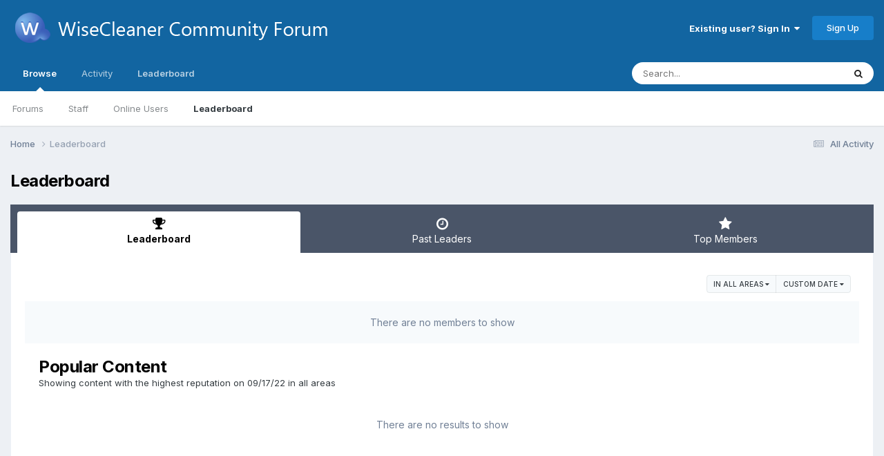

--- FILE ---
content_type: text/html;charset=UTF-8
request_url: https://forum.wisecleaner.com/index.php?/leaderboard/&custom_date_start=1663415999&custom_date_end=1663415999
body_size: 7820
content:
<!DOCTYPE html>
<html lang="en-US" dir="ltr">
	<head>
		<meta charset="utf-8">
        
		<title>Leaderboard - WiseCleaner Forum</title>
		
			<!-- Google tag (gtag.js) -->
<script async src="https://www.googletagmanager.com/gtag/js?id=G-5CFQB008QD" type="c8f90e8cd989d064bbf75691-text/javascript"></script>
<script type="c8f90e8cd989d064bbf75691-text/javascript">
  window.dataLayer = window.dataLayer || [];
  function gtag(){dataLayer.push(arguments);}
  gtag('js', new Date());

  gtag('config', 'G-5CFQB008QD');
</script>
		
		
		
		

	<meta name="viewport" content="width=device-width, initial-scale=1">


	
	


	<meta name="twitter:card" content="summary" />




	
		
			
				<meta name="robots" content="noindex">
			
		
	

	
		
			
				<meta property="og:site_name" content="WiseCleaner Forum">
			
		
	

	
		
			
				<meta property="og:locale" content="en_US">
			
		
	


	
		<link rel="canonical" href="https://forum.wisecleaner.com/index.php?/leaderboard/" />
	





<link rel="manifest" href="https://forum.wisecleaner.com/index.php?/manifest.webmanifest/">
<meta name="msapplication-config" content="https://forum.wisecleaner.com/index.php?/browserconfig.xml/">
<meta name="msapplication-starturl" content="/">
<meta name="application-name" content="WiseCleaner Forum">
<meta name="apple-mobile-web-app-title" content="WiseCleaner Forum">

	<meta name="theme-color" content="#1265a1">






	

	
		
			<link rel="icon" sizes="36x36" href="https://forum.wisecleaner.com/uploads/monthly_2020_12/android-chrome-36x36.png?v=1744251931">
		
	

	
		
			<link rel="icon" sizes="48x48" href="https://forum.wisecleaner.com/uploads/monthly_2020_12/android-chrome-48x48.png?v=1744251931">
		
	

	
		
			<link rel="icon" sizes="72x72" href="https://forum.wisecleaner.com/uploads/monthly_2020_12/android-chrome-72x72.png?v=1744251931">
		
	

	
		
			<link rel="icon" sizes="96x96" href="https://forum.wisecleaner.com/uploads/monthly_2020_12/android-chrome-96x96.png?v=1744251931">
		
	

	
		
			<link rel="icon" sizes="144x144" href="https://forum.wisecleaner.com/uploads/monthly_2020_12/android-chrome-144x144.png?v=1744251931">
		
	

	
		
			<link rel="icon" sizes="192x192" href="https://forum.wisecleaner.com/uploads/monthly_2020_12/android-chrome-192x192.png?v=1744251931">
		
	

	
		
			<link rel="icon" sizes="256x256" href="https://forum.wisecleaner.com/uploads/monthly_2020_12/android-chrome-256x256.png?v=1744251931">
		
	

	
		
			<link rel="icon" sizes="384x384" href="https://forum.wisecleaner.com/uploads/monthly_2020_12/android-chrome-384x384.png?v=1744251931">
		
	

	
		
			<link rel="icon" sizes="512x512" href="https://forum.wisecleaner.com/uploads/monthly_2020_12/android-chrome-512x512.png?v=1744251931">
		
	

	
		
			<meta name="msapplication-square70x70logo" content="https://forum.wisecleaner.com/uploads/monthly_2020_12/msapplication-square70x70logo.png?v=1744251931"/>
		
	

	
		
			<meta name="msapplication-TileImage" content="https://forum.wisecleaner.com/uploads/monthly_2020_12/msapplication-TileImage.png?v=1744251931"/>
		
	

	
		
			<meta name="msapplication-square150x150logo" content="https://forum.wisecleaner.com/uploads/monthly_2020_12/msapplication-square150x150logo.png?v=1744251931"/>
		
	

	
		
			<meta name="msapplication-wide310x150logo" content="https://forum.wisecleaner.com/uploads/monthly_2020_12/msapplication-wide310x150logo.png?v=1744251931"/>
		
	

	
		
			<meta name="msapplication-square310x310logo" content="https://forum.wisecleaner.com/uploads/monthly_2020_12/msapplication-square310x310logo.png?v=1744251931"/>
		
	

	
		
			
				<link rel="apple-touch-icon" href="https://forum.wisecleaner.com/uploads/monthly_2020_12/apple-touch-icon-57x57.png?v=1744251931">
			
		
	

	
		
			
				<link rel="apple-touch-icon" sizes="60x60" href="https://forum.wisecleaner.com/uploads/monthly_2020_12/apple-touch-icon-60x60.png?v=1744251931">
			
		
	

	
		
			
				<link rel="apple-touch-icon" sizes="72x72" href="https://forum.wisecleaner.com/uploads/monthly_2020_12/apple-touch-icon-72x72.png?v=1744251931">
			
		
	

	
		
			
				<link rel="apple-touch-icon" sizes="76x76" href="https://forum.wisecleaner.com/uploads/monthly_2020_12/apple-touch-icon-76x76.png?v=1744251931">
			
		
	

	
		
			
				<link rel="apple-touch-icon" sizes="114x114" href="https://forum.wisecleaner.com/uploads/monthly_2020_12/apple-touch-icon-114x114.png?v=1744251931">
			
		
	

	
		
			
				<link rel="apple-touch-icon" sizes="120x120" href="https://forum.wisecleaner.com/uploads/monthly_2020_12/apple-touch-icon-120x120.png?v=1744251931">
			
		
	

	
		
			
				<link rel="apple-touch-icon" sizes="144x144" href="https://forum.wisecleaner.com/uploads/monthly_2020_12/apple-touch-icon-144x144.png?v=1744251931">
			
		
	

	
		
			
				<link rel="apple-touch-icon" sizes="152x152" href="https://forum.wisecleaner.com/uploads/monthly_2020_12/apple-touch-icon-152x152.png?v=1744251931">
			
		
	

	
		
			
				<link rel="apple-touch-icon" sizes="180x180" href="https://forum.wisecleaner.com/uploads/monthly_2020_12/apple-touch-icon-180x180.png?v=1744251931">
			
		
	





<link rel="preload" href="//forum.wisecleaner.com/applications/core/interface/font/fontawesome-webfont.woff2?v=4.7.0" as="font" crossorigin="anonymous">
		


	<link rel="preconnect" href="https://fonts.googleapis.com">
	<link rel="preconnect" href="https://fonts.gstatic.com" crossorigin>
	
		<link href="https://fonts.googleapis.com/css2?family=Inter:wght@300;400;500;600;700&display=swap" rel="stylesheet">
	



	<link rel='stylesheet' href='https://forum.wisecleaner.com/uploads/css_built_1/341e4a57816af3ba440d891ca87450ff_framework.css?v=9680414c2c1751504973' media='all'>

	<link rel='stylesheet' href='https://forum.wisecleaner.com/uploads/css_built_1/05e81b71abe4f22d6eb8d1a929494829_responsive.css?v=9680414c2c1751504973' media='all'>

	<link rel='stylesheet' href='https://forum.wisecleaner.com/uploads/css_built_1/90eb5adf50a8c640f633d47fd7eb1778_core.css?v=9680414c2c1751504973' media='all'>

	<link rel='stylesheet' href='https://forum.wisecleaner.com/uploads/css_built_1/5a0da001ccc2200dc5625c3f3934497d_core_responsive.css?v=9680414c2c1751504973' media='all'>

	<link rel='stylesheet' href='https://forum.wisecleaner.com/uploads/css_built_1/802f8406e60523fd5b2af0bb4d7ccf04_search.css?v=9680414c2c1751504973' media='all'>

	<link rel='stylesheet' href='https://forum.wisecleaner.com/uploads/css_built_1/9be4fe0d9dd3ee2160f368f53374cd3f_leaderboard.css?v=9680414c2c1751504973' media='all'>

	<link rel='stylesheet' href='https://forum.wisecleaner.com/uploads/css_built_1/ae8d39c59d6f1b4d32a059629f12aaf5_search_responsive.css?v=9680414c2c1751504973' media='all'>

	<link rel='stylesheet' href='https://forum.wisecleaner.com/uploads/css_built_1/0b28e090c0587a7810b26cd40442b1a5_leaderboard_responsive.css?v=9680414c2c1751504973' media='all'>





<link rel='stylesheet' href='https://forum.wisecleaner.com/uploads/css_built_1/258adbb6e4f3e83cd3b355f84e3fa002_custom.css?v=9680414c2c1751504973' media='all'>




		
		

	
	<link rel='shortcut icon' href='https://forum.wisecleaner.com/uploads/monthly_2020_12/favicon.ico' type="image/x-icon">

	</head>
	<body class='ipsApp ipsApp_front ipsJS_none ipsClearfix' data-controller='core.front.core.app' data-message="" data-pageApp='core' data-pageLocation='front' data-pageModule='discover' data-pageController='popular'   >
		
        

        

		<a href='#ipsLayout_mainArea' class='ipsHide' title='Go to main content on this page' accesskey='m'>Jump to content</a>
		





		<div id='ipsLayout_header' class='ipsClearfix'>
			<header>
				<div class='ipsLayout_container'>
					


<a href='https://forum.wisecleaner.com/' id='elLogo' accesskey='1'><img src="https://forum.wisecleaner.com/uploads/monthly_2020_12/logo-forum-1.png.3fb5f9f771a44d1cf503bc24e44bb2f7.png" alt='WiseCleaner Forum'></a>

					
						

	<ul id='elUserNav' class='ipsList_inline cSignedOut ipsResponsive_showDesktop'>
		
        
		
        
        
            
            <li id='elSignInLink'>
                <a href='https://forum.wisecleaner.com/index.php?/login/' data-ipsMenu-closeOnClick="false" data-ipsMenu id='elUserSignIn'>
                    Existing user? Sign In &nbsp;<i class='fa fa-caret-down'></i>
                </a>
                
<div id='elUserSignIn_menu' class='ipsMenu ipsMenu_auto ipsHide'>
	<form accept-charset='utf-8' method='post' action='https://forum.wisecleaner.com/index.php?/login/'>
		<input type="hidden" name="csrfKey" value="946d4437f7cf8f1ff6884b747d33824a">
		<input type="hidden" name="ref" value="aHR0cHM6Ly9mb3J1bS53aXNlY2xlYW5lci5jb20vaW5kZXgucGhwPy9sZWFkZXJib2FyZC8mY3VzdG9tX2RhdGVfc3RhcnQ9MTY2MzQxNTk5OSZjdXN0b21fZGF0ZV9lbmQ9MTY2MzQxNTk5OQ==">
		<div data-role="loginForm">
			
			
			
				
<div class="ipsPad ipsForm ipsForm_vertical">
	<h4 class="ipsType_sectionHead">Sign In</h4>
	<br><br>
	<ul class='ipsList_reset'>
		<li class="ipsFieldRow ipsFieldRow_noLabel ipsFieldRow_fullWidth">
			
			
				<input type="text" placeholder="Display Name" name="auth" autocomplete="username">
			
		</li>
		<li class="ipsFieldRow ipsFieldRow_noLabel ipsFieldRow_fullWidth">
			<input type="password" placeholder="Password" name="password" autocomplete="current-password">
		</li>
		<li class="ipsFieldRow ipsFieldRow_checkbox ipsClearfix">
			<span class="ipsCustomInput">
				<input type="checkbox" name="remember_me" id="remember_me_checkbox" value="1" checked aria-checked="true">
				<span></span>
			</span>
			<div class="ipsFieldRow_content">
				<label class="ipsFieldRow_label" for="remember_me_checkbox">Remember me</label>
				<span class="ipsFieldRow_desc">Not recommended on shared computers</span>
			</div>
		</li>
		<li class="ipsFieldRow ipsFieldRow_fullWidth">
			<button type="submit" name="_processLogin" value="usernamepassword" class="ipsButton ipsButton_primary ipsButton_small" id="elSignIn_submit">Sign In</button>
			
				<p class="ipsType_right ipsType_small">
					
						<a href='https://forum.wisecleaner.com/index.php?/lostpassword/' data-ipsDialog data-ipsDialog-title='Forgot your password?'>
					
					Forgot your password?</a>
				</p>
			
		</li>
	</ul>
</div>
			
		</div>
	</form>
</div>
            </li>
            
        
		
			<li>
				
					<a href='https://forum.wisecleaner.com/index.php?/register/' data-ipsDialog data-ipsDialog-size='narrow' data-ipsDialog-title='Sign Up' id='elRegisterButton' class='ipsButton ipsButton_normal ipsButton_primary'>Sign Up</a>
				
			</li>
		
	</ul>

						
<ul class='ipsMobileHamburger ipsList_reset ipsResponsive_hideDesktop'>
	<li data-ipsDrawer data-ipsDrawer-drawerElem='#elMobileDrawer'>
		<a href='#' >
			
			
				
			
			
			
			<i class='fa fa-navicon'></i>
		</a>
	</li>
</ul>
					
				</div>
			</header>
			

	<nav data-controller='core.front.core.navBar' class=' ipsResponsive_showDesktop'>
		<div class='ipsNavBar_primary ipsLayout_container '>
			<ul data-role="primaryNavBar" class='ipsClearfix'>
				


	
		
		
			
		
		<li class='ipsNavBar_active' data-active id='elNavSecondary_1' data-role="navBarItem" data-navApp="core" data-navExt="CustomItem">
			
			
				<a href="https://forum.wisecleaner.com"  data-navItem-id="1" data-navDefault>
					Browse<span class='ipsNavBar_active__identifier'></span>
				</a>
			
			
				<ul class='ipsNavBar_secondary ' data-role='secondaryNavBar'>
					


	
		
		
		<li  id='elNavSecondary_10' data-role="navBarItem" data-navApp="forums" data-navExt="Forums">
			
			
				<a href="https://forum.wisecleaner.com/index.php"  data-navItem-id="10" >
					Forums<span class='ipsNavBar_active__identifier'></span>
				</a>
			
			
		</li>
	
	

	
		
		
		<li  id='elNavSecondary_12' data-role="navBarItem" data-navApp="core" data-navExt="StaffDirectory">
			
			
				<a href="https://forum.wisecleaner.com/index.php?/staff/"  data-navItem-id="12" >
					Staff<span class='ipsNavBar_active__identifier'></span>
				</a>
			
			
		</li>
	
	

	
		
		
		<li  id='elNavSecondary_13' data-role="navBarItem" data-navApp="core" data-navExt="OnlineUsers">
			
			
				<a href="https://forum.wisecleaner.com/index.php?/online/"  data-navItem-id="13" >
					Online Users<span class='ipsNavBar_active__identifier'></span>
				</a>
			
			
		</li>
	
	

	
		
		
			
		
		<li class='ipsNavBar_active' data-active id='elNavSecondary_14' data-role="navBarItem" data-navApp="core" data-navExt="Leaderboard">
			
			
				<a href="https://forum.wisecleaner.com/index.php?/leaderboard/"  data-navItem-id="14" data-navDefault>
					Leaderboard<span class='ipsNavBar_active__identifier'></span>
				</a>
			
			
		</li>
	
	

					<li class='ipsHide' id='elNavigationMore_1' data-role='navMore'>
						<a href='#' data-ipsMenu data-ipsMenu-appendTo='#elNavigationMore_1' id='elNavigationMore_1_dropdown'>More <i class='fa fa-caret-down'></i></a>
						<ul class='ipsHide ipsMenu ipsMenu_auto' id='elNavigationMore_1_dropdown_menu' data-role='moreDropdown'></ul>
					</li>
				</ul>
			
		</li>
	
	

	
		
		
		<li  id='elNavSecondary_2' data-role="navBarItem" data-navApp="core" data-navExt="CustomItem">
			
			
				<a href="https://forum.wisecleaner.com/index.php?/discover/"  data-navItem-id="2" >
					Activity<span class='ipsNavBar_active__identifier'></span>
				</a>
			
			
				<ul class='ipsNavBar_secondary ipsHide' data-role='secondaryNavBar'>
					


	
		
		
		<li  id='elNavSecondary_4' data-role="navBarItem" data-navApp="core" data-navExt="AllActivity">
			
			
				<a href="https://forum.wisecleaner.com/index.php?/discover/"  data-navItem-id="4" >
					All Activity<span class='ipsNavBar_active__identifier'></span>
				</a>
			
			
		</li>
	
	

	
	

	
	

	
	

	
		
		
		<li  id='elNavSecondary_8' data-role="navBarItem" data-navApp="core" data-navExt="Search">
			
			
				<a href="https://forum.wisecleaner.com/index.php?/search/"  data-navItem-id="8" >
					Search<span class='ipsNavBar_active__identifier'></span>
				</a>
			
			
		</li>
	
	

	
		
		
		<li  id='elNavSecondary_9' data-role="navBarItem" data-navApp="core" data-navExt="Promoted">
			
			
				<a href="https://forum.wisecleaner.com/index.php?/ourpicks/"  data-navItem-id="9" >
					Our Picks<span class='ipsNavBar_active__identifier'></span>
				</a>
			
			
		</li>
	
	

					<li class='ipsHide' id='elNavigationMore_2' data-role='navMore'>
						<a href='#' data-ipsMenu data-ipsMenu-appendTo='#elNavigationMore_2' id='elNavigationMore_2_dropdown'>More <i class='fa fa-caret-down'></i></a>
						<ul class='ipsHide ipsMenu ipsMenu_auto' id='elNavigationMore_2_dropdown_menu' data-role='moreDropdown'></ul>
					</li>
				</ul>
			
		</li>
	
	

	
		
		
			
		
		<li class='ipsNavBar_active' data-active id='elNavSecondary_15' data-role="navBarItem" data-navApp="core" data-navExt="Leaderboard">
			
			
				<a href="https://forum.wisecleaner.com/index.php?/leaderboard/"  data-navItem-id="15" data-navDefault>
					Leaderboard<span class='ipsNavBar_active__identifier'></span>
				</a>
			
			
		</li>
	
	

				<li class='ipsHide' id='elNavigationMore' data-role='navMore'>
					<a href='#' data-ipsMenu data-ipsMenu-appendTo='#elNavigationMore' id='elNavigationMore_dropdown'>More</a>
					<ul class='ipsNavBar_secondary ipsHide' data-role='secondaryNavBar'>
						<li class='ipsHide' id='elNavigationMore_more' data-role='navMore'>
							<a href='#' data-ipsMenu data-ipsMenu-appendTo='#elNavigationMore_more' id='elNavigationMore_more_dropdown'>More <i class='fa fa-caret-down'></i></a>
							<ul class='ipsHide ipsMenu ipsMenu_auto' id='elNavigationMore_more_dropdown_menu' data-role='moreDropdown'></ul>
						</li>
					</ul>
				</li>
			</ul>
			

	<div id="elSearchWrapper">
		<div id='elSearch' data-controller="core.front.core.quickSearch">
			<form accept-charset='utf-8' action='//forum.wisecleaner.com/index.php?/search/&amp;do=quicksearch' method='post'>
                <input type='search' id='elSearchField' placeholder='Search...' name='q' autocomplete='off' aria-label='Search'>
                <details class='cSearchFilter'>
                    <summary class='cSearchFilter__text'></summary>
                    <ul class='cSearchFilter__menu'>
                        
                        <li><label><input type="radio" name="type" value="all"  checked><span class='cSearchFilter__menuText'>Everywhere</span></label></li>
                        
                        
                            <li><label><input type="radio" name="type" value="core_statuses_status"><span class='cSearchFilter__menuText'>Status Updates</span></label></li>
                        
                            <li><label><input type="radio" name="type" value="forums_topic"><span class='cSearchFilter__menuText'>Topics</span></label></li>
                        
                            <li><label><input type="radio" name="type" value="core_members"><span class='cSearchFilter__menuText'>Members</span></label></li>
                        
                    </ul>
                </details>
				<button class='cSearchSubmit' type="submit" aria-label='Search'><i class="fa fa-search"></i></button>
			</form>
		</div>
	</div>

		</div>
	</nav>

			
<ul id='elMobileNav' class='ipsResponsive_hideDesktop' data-controller='core.front.core.mobileNav'>
	
		
			<li id='elMobileBreadcrumb'>
				<a href='https://forum.wisecleaner.com/'>
					<span>Home</span>
				</a>
			</li>
		
	
	
	
	<li >
		<a data-action="defaultStream" href='https://forum.wisecleaner.com/index.php?/discover/'><i class="fa fa-newspaper-o" aria-hidden="true"></i></a>
	</li>

	

	
		<li class='ipsJS_show'>
			<a href='https://forum.wisecleaner.com/index.php?/search/'><i class='fa fa-search'></i></a>
		</li>
	
</ul>
		</div>
		<main id='ipsLayout_body' class='ipsLayout_container'>
			<div id='ipsLayout_contentArea'>
				<div id='ipsLayout_contentWrapper'>
					
<nav class='ipsBreadcrumb ipsBreadcrumb_top ipsFaded_withHover'>
	

	<ul class='ipsList_inline ipsPos_right'>
		
		<li >
			<a data-action="defaultStream" class='ipsType_light '  href='https://forum.wisecleaner.com/index.php?/discover/'><i class="fa fa-newspaper-o" aria-hidden="true"></i> <span>All Activity</span></a>
		</li>
		
	</ul>

	<ul data-role="breadcrumbList">
		<li>
			<a title="Home" href='https://forum.wisecleaner.com/'>
				<span>Home <i class='fa fa-angle-right'></i></span>
			</a>
		</li>
		
		
			<li>
				
					<a href='https://forum.wisecleaner.com/index.php?/leaderboard/'>
						<span>Leaderboard </span>
					</a>
				
			</li>
		
	</ul>
</nav>
					
					<div id='ipsLayout_mainArea'>
						
						
						
						

	




						

<div class='ipsPageHeader ipsClearfix ipsSpacer_bottom'>
	<h1 class='ipsType_pageTitle'>Leaderboard</h1>
</div>


<div class='ipsTabs ipsTabs_contained ipsTabs_withIcons ipsTabs_large ipsTabs_stretch ipsClearfix ipsResponsive_pull' id='elTabBar' data-ipsTabBar data-ipsTabbar-defaultTab="elTableaderboard" data-ipsTabBar-contentArea='#elLeaderboardContent'>
	<a href='#elTabBar' data-action='expandTabs'><i class='fa fa-caret-down'></i></a>
	<ul role='tablist'>
		
		<li role='presentation'>
			
			<a href='https://forum.wisecleaner.com/index.php?/leaderboard/' role='tab' id='elTableaderboard' class='ipsType_center ipsTabs_item ipsTabs_activeItem' aria-selected="true">
				<i class='fa fa-trophy'></i>
				Leaderboard
			</a>
		</li>
		
		<li role='presentation'>
			
			<a href='https://forum.wisecleaner.com/index.php?/pastleaders/' role='tab' id='elTabhistory' class='ipsType_center ipsTabs_item ' >
				<i class='fa fa-clock-o'></i>
				Past Leaders
			</a>
		</li>
		
		<li role='presentation'>
			
			<a href='https://forum.wisecleaner.com/index.php?/topmembers/' role='tab' id='elTabmembers' class='ipsType_center ipsTabs_item ' >
				<i class='fa fa-star'></i>
				Top Members
			</a>
		</li>
		
	</ul>
</div>
<section id='elLeaderboardContent' class="ipsTabs_panels ipsTabs_contained ipsResponsive_pull">
	<div id='ipsTabs_elTabBar_elTableaderboard_panel' aria-labelledby='elTableaderboard' aria-hidden='false' class='ipsTabs_panel ipsPadding'>
		




<div>
    <div class="ipsReputationFilters ipsPad_half ipsClearfix ipsClear">
        
        <ul class="ipsButtonRow ipsPos_right ipsClearfix">
            <li>
                <a href='#elLeaderboard_app_menu' id="elLeaderboard_app" data-ipsMenu>in all areas <i class="fa fa-caret-down"></i></a>
                <ul id="elLeaderboard_app_menu" class="ipsMenu ipsMenu_selectable ipsMenu_normal ipsHide">
                    <li class="ipsMenu_item ipsMenu_itemChecked"><a href="https://forum.wisecleaner.com/index.php?/leaderboard/&amp;custom_date_start=1663415999&amp;custom_date_end=1663415999" rel="nofollow">All areas</a></li>
                    
                    <li class="ipsMenu_item "><a href="https://forum.wisecleaner.com/index.php?/leaderboard/&amp;custom_date_start=1663415999&amp;custom_date_end=1663415999&amp;in=forums-tid" rel="nofollow">Topics</a></li>
                    
                    <li class="ipsMenu_item "><a href="https://forum.wisecleaner.com/index.php?/leaderboard/&amp;custom_date_start=1663415999&amp;custom_date_end=1663415999&amp;in=forums-pid" rel="nofollow">Posts</a></li>
                    
                    <li class="ipsMenu_item "><a href="https://forum.wisecleaner.com/index.php?/leaderboard/&amp;custom_date_start=1663415999&amp;custom_date_end=1663415999&amp;in=core-status_id" rel="nofollow">Status Updates</a></li>
                    
                    <li class="ipsMenu_item "><a href="https://forum.wisecleaner.com/index.php?/leaderboard/&amp;custom_date_start=1663415999&amp;custom_date_end=1663415999&amp;in=core-status_reply_id" rel="nofollow">Status Replies</a></li>
                    
                </ul>
            </li>
            <li>
                <a href='#elLeaderboard_time_menu' id="elLeaderboard_time" data-ipsMenu>
                    
                    Custom Date
                    
                    <i class="fa fa-caret-down"></i>
                </a>
                <ul id="elLeaderboard_time_menu" class="ipsMenu ipsMenu_selectable ipsMenu_normal ipsHide">
                    
                    <li class="ipsMenu_item ">
                        <a href="https://forum.wisecleaner.com/index.php?/leaderboard/&amp;time=oldest" rel="nofollow">
                            All time
                            <p class="ipsTruncate ipsTruncate_line ipsType_reset ipsType_light">
                                May 9 2013 - January 25 2026
                            </p>
                        </a>
                    </li>
                    
                    <li class="ipsMenu_item ">
                        <a href="https://forum.wisecleaner.com/index.php?/leaderboard/&amp;time=year" rel="nofollow">
                            Year
                            <p class="ipsTruncate ipsTruncate_line ipsType_reset ipsType_light">
                                January 25 2025 - January 25 2026
                            </p>
                        </a>
                    </li>
                    
                    <li class="ipsMenu_item ">
                        <a href="https://forum.wisecleaner.com/index.php?/leaderboard/&amp;time=month" rel="nofollow">
                            Month
                            <p class="ipsTruncate ipsTruncate_line ipsType_reset ipsType_light">
                                December 25 2025 - January 25 2026
                            </p>
                        </a>
                    </li>
                    
                    <li class="ipsMenu_item ">
                        <a href="https://forum.wisecleaner.com/index.php?/leaderboard/&amp;time=week" rel="nofollow">
                            Week
                            <p class="ipsTruncate ipsTruncate_line ipsType_reset ipsType_light">
                                January 18 2026 - January 25 2026
                            </p>
                        </a>
                    </li>
                    
                    <li class="ipsMenu_item ">
                        <a href="https://forum.wisecleaner.com/index.php?/leaderboard/&amp;time=today" rel="nofollow">
                            Today
                            <p class="ipsTruncate ipsTruncate_line ipsType_reset ipsType_light">
                                January 25 2026
                            </p>
                        </a>
                    </li>
                    
                    <li class="ipsMenu_item ipsMenu_itemChecked">
                        <a href="#" rel="nofollow" data-ipsDialog data-ipsDialog-size='narrow' data-ipsDialog-content='#elDateForm' data-ipsDialog-title="Custom Date">Custom Date
                        
                        <p class="ipsType_reset ipsType_light">
                            
                            09/17/22
                             - 
                            
                            
                            09/17/22
                            
                        </p>
                        
                        </a>
                    </li>
                </ul>
                <div class="ipsHide" id="elDateForm">
                    
<form accept-charset='utf-8' class="ipsForm ipsForm_vertical" action="https://forum.wisecleaner.com/index.php?/leaderboard/&amp;custom_date_start=1663415999&amp;custom_date_end=1663415999" method="post" enctype="multipart/form-data"  data-ipsForm>
	<input type="hidden" name="popular_date_submitted" value="1">
	
		
			<input type="hidden" name="csrfKey" value="946d4437f7cf8f1ff6884b747d33824a">
		
	
	
		<input type="hidden" name="MAX_FILE_SIZE" value="51380224">
		<input type="hidden" name="plupload" value="c7e00b4a0c689b959dc1c36294255762">
	
	
	
		<div class="ipsPadding">
			
				<ul class='ipsList_reset'>
					
						
							
								
<li class='ipsFieldRow ipsClearfix  ' id="popular_date_custom_date">
	
		
			<label class='ipsFieldRow_label' >
				<span>Custom Date</span> 
			</label>
		
		<div class='ipsFieldRow_content' >
			
			
Between 
<input
	type="date"
	name="custom_date[start]"
	value="2022-09-17" data-preferredFormat="09/17/22"
	
	min="2013-05-09"
	max="2038-01-19"
	
	class="ipsField_short"
	data-control="date"
>

 and 
<input
	type="date"
	name="custom_date[end]"
	value="2022-09-17" data-preferredFormat="09/17/22"
	
	min="1901-12-13"
	max="2038-01-19"
	
	class="ipsField_short"
	data-control="date"
>



			
			
			
			
		</div>
	
</li>
							
						
					
				</ul>
			
		</div>
	
	<ul class="ipsPadding ipsToolList ipsToolList_horizontal ipsList_reset ipsClearfix ipsBorder_top">
		
			<li>

	<button type="submit" class="ipsButton ipsButton_primary" tabindex="2" accesskey="s"  role="button">Continue</button>
</li>
		
	</ul>
</form>
                </div>
            </li>
        </ul>
        
    </div>
	
		<p class='ipsAreaBackground_light ipsType_center ipsPad ipsType_reset ipsType_light ipsType_normal'>
			There are no members to show
		</p>
	
</div>
<section class='ipsPadding sm:ipsPadding:none sm:ipsMargin_top' data-controller='core.front.core.ignoredComments'>
    <h2 class='ipsType_pageTitle ipsType_reset'>Popular Content</h2>
    <p class="ipsType_reset ipsType_medium">Showing content with the highest reputation on 09/17/22 in all areas</p>            
    <div data-role='popularResults' class='ipsMargin_top'>
        <ol class='ipsStream ipsList_reset' data-role='popularContent'>
            


	<li class='ipsType_center ipsPad' data-role="streamNoResultsMessage">
		<p class='ipsType_reset ipsType_light ipsType_normal'>
			There are no results to show
		</p>
	</li>

        </ol>
    </div>
</section>

	</div>
</section>
						


					</div>
					


					
<nav class='ipsBreadcrumb ipsBreadcrumb_bottom ipsFaded_withHover'>
	
		


	

	<ul class='ipsList_inline ipsPos_right'>
		
		<li >
			<a data-action="defaultStream" class='ipsType_light '  href='https://forum.wisecleaner.com/index.php?/discover/'><i class="fa fa-newspaper-o" aria-hidden="true"></i> <span>All Activity</span></a>
		</li>
		
	</ul>

	<ul data-role="breadcrumbList">
		<li>
			<a title="Home" href='https://forum.wisecleaner.com/'>
				<span>Home <i class='fa fa-angle-right'></i></span>
			</a>
		</li>
		
		
			<li>
				
					<a href='https://forum.wisecleaner.com/index.php?/leaderboard/'>
						<span>Leaderboard </span>
					</a>
				
			</li>
		
	</ul>
</nav>
				</div>
			</div>
			
		</main>
		<footer id='ipsLayout_footer' class='ipsClearfix'>
			<div class='ipsLayout_container'>
				
				

<ul id='elFooterSocialLinks' class='ipsList_inline ipsType_center ipsSpacer_top'>
	

	
		<li class='cUserNav_icon'>
			<a href='https://www.facebook.com/wisecleanersoft' target='_blank' class='cShareLink cShareLink_facebook' rel='noopener noreferrer'><i class='fa fa-facebook'></i></a>
        </li>
	
		<li class='cUserNav_icon'>
			<a href='https://x.com/wisecleaner' target='_blank' class='cShareLink cShareLink_x' rel='noopener noreferrer'><i class='fa fa-x'></i></a>
        </li>
	
		<li class='cUserNav_icon'>
			<a href='https://www.youtube.com/wisecleanervideo' target='_blank' class='cShareLink cShareLink_youtube' rel='noopener noreferrer'><i class='fa fa-youtube'></i></a>
        </li>
	

</ul>


<ul class='ipsList_inline ipsType_center ipsSpacer_top' id="elFooterLinks">
	
	
	
	
	
		<li><a href='https://forum.wisecleaner.com/index.php?/privacy/'>Privacy Policy</a></li>
	
	
		<li><a rel="nofollow" href='https://forum.wisecleaner.com/index.php?/contact/' data-ipsdialog  data-ipsdialog-title="Contact Us">Contact Us</a></li>
	
	<li><a rel="nofollow" href='https://forum.wisecleaner.com/index.php?/cookies/'>Cookies</a></li>

</ul>	


<p id='elCopyright'>
	<span id='elCopyright_userLine'>©2006-2025 WiseCleaner.com All Rights Reserved</span>
	<a rel='nofollow' title='Invision Community' href='https://www.invisioncommunity.com/'>Powered by Invision Community</a>
</p>
			</div>
		</footer>
		
<div id='elMobileDrawer' class='ipsDrawer ipsHide'>
	<div class='ipsDrawer_menu'>
		<a href='#' class='ipsDrawer_close' data-action='close'><span>&times;</span></a>
		<div class='ipsDrawer_content ipsFlex ipsFlex-fd:column'>
			
				<div class='ipsPadding ipsBorder_bottom'>
					<ul class='ipsToolList ipsToolList_vertical'>
						<li>
							<a href='https://forum.wisecleaner.com/index.php?/login/' id='elSigninButton_mobile' class='ipsButton ipsButton_light ipsButton_small ipsButton_fullWidth'>Existing user? Sign In</a>
						</li>
						
							<li>
								
									<a href='https://forum.wisecleaner.com/index.php?/register/' data-ipsDialog data-ipsDialog-size='narrow' data-ipsDialog-title='Sign Up' data-ipsDialog-fixed='true' id='elRegisterButton_mobile' class='ipsButton ipsButton_small ipsButton_fullWidth ipsButton_important'>Sign Up</a>
								
							</li>
						
					</ul>
				</div>
			

			

			<ul class='ipsDrawer_list ipsFlex-flex:11'>
				

				
				
				
				
					
						
						
							<li class='ipsDrawer_itemParent'>
								<h4 class='ipsDrawer_title'><a href='#'>Browse</a></h4>
								<ul class='ipsDrawer_list'>
									<li data-action="back"><a href='#'>Back</a></li>
									
									
										
										
										
											
												
											
										
											
												
											
										
											
												
											
										
											
												
											
										
									
													
									
										<li><a href='https://forum.wisecleaner.com'>Browse</a></li>
									
									
									
										


	
		
			<li>
				<a href='https://forum.wisecleaner.com/index.php' >
					Forums
				</a>
			</li>
		
	

	
		
			<li>
				<a href='https://forum.wisecleaner.com/index.php?/staff/' >
					Staff
				</a>
			</li>
		
	

	
		
			<li>
				<a href='https://forum.wisecleaner.com/index.php?/online/' >
					Online Users
				</a>
			</li>
		
	

	
		
			<li>
				<a href='https://forum.wisecleaner.com/index.php?/leaderboard/' >
					Leaderboard
				</a>
			</li>
		
	

										
								</ul>
							</li>
						
					
				
					
						
						
							<li class='ipsDrawer_itemParent'>
								<h4 class='ipsDrawer_title'><a href='#'>Activity</a></h4>
								<ul class='ipsDrawer_list'>
									<li data-action="back"><a href='#'>Back</a></li>
									
									
										
										
										
											
												
													
													
									
													
									
									
									
										


	
		
			<li>
				<a href='https://forum.wisecleaner.com/index.php?/discover/' >
					All Activity
				</a>
			</li>
		
	

	

	

	

	
		
			<li>
				<a href='https://forum.wisecleaner.com/index.php?/search/' >
					Search
				</a>
			</li>
		
	

	
		
			<li>
				<a href='https://forum.wisecleaner.com/index.php?/ourpicks/' >
					Our Picks
				</a>
			</li>
		
	

										
								</ul>
							</li>
						
					
				
					
						
						
							<li><a href='https://forum.wisecleaner.com/index.php?/leaderboard/' >Leaderboard</a></li>
						
					
				
				
			</ul>

			
		</div>
	</div>
</div>

<div id='elMobileCreateMenuDrawer' class='ipsDrawer ipsHide'>
	<div class='ipsDrawer_menu'>
		<a href='#' class='ipsDrawer_close' data-action='close'><span>&times;</span></a>
		<div class='ipsDrawer_content ipsSpacer_bottom ipsPad'>
			<ul class='ipsDrawer_list'>
				<li class="ipsDrawer_listTitle ipsType_reset">Create New...</li>
				
			</ul>
		</div>
	</div>
</div>
		
		

	
	<script type="c8f90e8cd989d064bbf75691-text/javascript">
		var ipsDebug = false;		
	
		var CKEDITOR_BASEPATH = '//forum.wisecleaner.com/applications/core/interface/ckeditor/ckeditor/';
	
		var ipsSettings = {
			
			
			cookie_path: "/",
			
			cookie_prefix: "ips4_",
			
			
			cookie_ssl: true,
			
            essential_cookies: ["oauth_authorize","member_id","login_key","clearAutosave","lastSearch","device_key","IPSSessionFront","loggedIn","noCache","hasJS","cookie_consent","cookie_consent_optional","forumpass_*"],
			upload_imgURL: "https://forum.wisecleaner.com/uploads/set_resources_1/0cb563f8144768654a2205065d13abd6_upload.png",
			message_imgURL: "https://forum.wisecleaner.com/uploads/set_resources_1/0cb563f8144768654a2205065d13abd6_message.png",
			notification_imgURL: "https://forum.wisecleaner.com/uploads/set_resources_1/0cb563f8144768654a2205065d13abd6_notification.png",
			baseURL: "//forum.wisecleaner.com/",
			jsURL: "//forum.wisecleaner.com/applications/core/interface/js/js.php",
			csrfKey: "946d4437f7cf8f1ff6884b747d33824a",
			antiCache: "9680414c2c1751504973",
			jsAntiCache: "9680414c2c1756348642",
			disableNotificationSounds: true,
			useCompiledFiles: true,
			links_external: true,
			memberID: 0,
			lazyLoadEnabled: false,
			blankImg: "//forum.wisecleaner.com/applications/core/interface/js/spacer.png",
			googleAnalyticsEnabled: true,
			matomoEnabled: false,
			viewProfiles: true,
			mapProvider: 'none',
			mapApiKey: '',
			pushPublicKey: null,
			relativeDates: true
		};
		
		
		
		
			ipsSettings['maxImageDimensions'] = {
				width: 1000,
				height: 750
			};
		
		
	</script>





<script type="c8f90e8cd989d064bbf75691-text/javascript" src='https://forum.wisecleaner.com/uploads/javascript_global/root_library.js?v=9680414c2c1756348642' data-ips></script>


<script type="c8f90e8cd989d064bbf75691-text/javascript" src='https://forum.wisecleaner.com/uploads/javascript_global/root_js_lang_1.js?v=9680414c2c1756348642' data-ips></script>


<script type="c8f90e8cd989d064bbf75691-text/javascript" src='https://forum.wisecleaner.com/uploads/javascript_global/root_framework.js?v=9680414c2c1756348642' data-ips></script>


<script type="c8f90e8cd989d064bbf75691-text/javascript" src='https://forum.wisecleaner.com/uploads/javascript_core/global_global_core.js?v=9680414c2c1756348642' data-ips></script>


<script type="c8f90e8cd989d064bbf75691-text/javascript" src='https://forum.wisecleaner.com/uploads/javascript_global/root_front.js?v=9680414c2c1756348642' data-ips></script>


<script type="c8f90e8cd989d064bbf75691-text/javascript" src='https://forum.wisecleaner.com/uploads/javascript_core/front_front_core.js?v=9680414c2c1756348642' data-ips></script>


<script type="c8f90e8cd989d064bbf75691-text/javascript" src='//forum.wisecleaner.com/applications/core/interface/jquery/jquery-ui.js?v=9680414c2c1756348642' data-ips></script>


<script type="c8f90e8cd989d064bbf75691-text/javascript" src='//forum.wisecleaner.com/applications/core/interface/jquery/jquery-touchpunch.js?v=9680414c2c1756348642' data-ips></script>


<script type="c8f90e8cd989d064bbf75691-text/javascript" src='https://forum.wisecleaner.com/uploads/javascript_core/front_app.js?v=9680414c2c1756348642' data-ips></script>


<script type="c8f90e8cd989d064bbf75691-text/javascript" src='https://forum.wisecleaner.com/uploads/javascript_global/root_map.js?v=9680414c2c1756348642' data-ips></script>



	<script type="c8f90e8cd989d064bbf75691-text/javascript">
		
			ips.setSetting( 'date_format', jQuery.parseJSON('"mm\/dd\/yy"') );
		
			ips.setSetting( 'date_first_day', jQuery.parseJSON('0') );
		
			ips.setSetting( 'ipb_url_filter_option', jQuery.parseJSON('"none"') );
		
			ips.setSetting( 'url_filter_any_action', jQuery.parseJSON('"moderate"') );
		
			ips.setSetting( 'bypass_profanity', jQuery.parseJSON('0') );
		
			ips.setSetting( 'emoji_style', jQuery.parseJSON('"twemoji"') );
		
			ips.setSetting( 'emoji_shortcodes', jQuery.parseJSON('true') );
		
			ips.setSetting( 'emoji_ascii', jQuery.parseJSON('true') );
		
			ips.setSetting( 'emoji_cache', jQuery.parseJSON('1703561222') );
		
			ips.setSetting( 'image_jpg_quality', jQuery.parseJSON('85') );
		
			ips.setSetting( 'cloud2', jQuery.parseJSON('false') );
		
			ips.setSetting( 'isAnonymous', jQuery.parseJSON('false') );
		
		
        
    </script>



<script type='application/ld+json'>
{
    "@context": "http://www.schema.org",
    "publisher": "https://forum.wisecleaner.com/#organization",
    "@type": "WebSite",
    "@id": "https://forum.wisecleaner.com/#website",
    "mainEntityOfPage": "https://forum.wisecleaner.com/",
    "name": "WiseCleaner Forum",
    "url": "https://forum.wisecleaner.com/",
    "potentialAction": {
        "type": "SearchAction",
        "query-input": "required name=query",
        "target": "https://forum.wisecleaner.com/index.php?/search/\u0026q={query}"
    },
    "inLanguage": [
        {
            "@type": "Language",
            "name": "English (USA)",
            "alternateName": "en-US"
        }
    ]
}	
</script>

<script type='application/ld+json'>
{
    "@context": "http://www.schema.org",
    "@type": "Organization",
    "@id": "https://forum.wisecleaner.com/#organization",
    "mainEntityOfPage": "https://forum.wisecleaner.com/",
    "name": "WiseCleaner Forum",
    "url": "https://forum.wisecleaner.com/",
    "logo": {
        "@type": "ImageObject",
        "@id": "https://forum.wisecleaner.com/#logo",
        "url": "https://forum.wisecleaner.com/uploads/monthly_2020_12/logo-forum-1.png.3fb5f9f771a44d1cf503bc24e44bb2f7.png"
    },
    "sameAs": [
        "https://www.facebook.com/wisecleanersoft",
        "https://x.com/wisecleaner",
        "https://www.youtube.com/wisecleanervideo"
    ]
}	
</script>

<script type='application/ld+json'>
{
    "@context": "http://schema.org",
    "@type": "BreadcrumbList",
    "itemListElement": [
        {
            "@type": "ListItem",
            "position": 1,
            "item": {
                "name": "Leaderboard",
                "@id": "https://forum.wisecleaner.com/index.php?/leaderboard/"
            }
        }
    ]
}	
</script>

<script type='application/ld+json'>
{
    "@context": "http://schema.org",
    "@type": "ContactPage",
    "url": "https://forum.wisecleaner.com/index.php?/contact/"
}	
</script>



<script type="c8f90e8cd989d064bbf75691-text/javascript">
    (() => {
        let gqlKeys = [];
        for (let [k, v] of Object.entries(gqlKeys)) {
            ips.setGraphQlData(k, v);
        }
    })();
</script>
		
		<!--ipsQueryLog-->
		<!--ipsCachingLog-->
		
		
		
        
	<script src="/cdn-cgi/scripts/7d0fa10a/cloudflare-static/rocket-loader.min.js" data-cf-settings="c8f90e8cd989d064bbf75691-|49" defer></script></body>
</html>